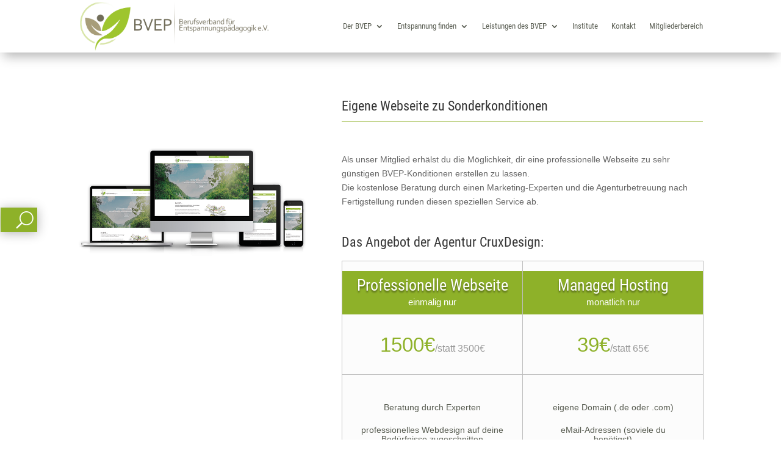

--- FILE ---
content_type: application/javascript
request_url: https://bv-ep.de/wp-content/plugins/flexi/public/js/filter-tags.js?ver=4.28
body_size: 231
content:
jQuery(function ($) {
  jQuery(".filter_tag").click(function () {
    var $imgs = $("#flexi_gallery .flexi_gallery_child"); // Store all images
    var tagged = {}; // Create tagged object

    $imgs.each(function () {
      // Loop through images and
      var img = this; // Store img in variable
      var tags = $(this).data("tags"); // Get this element's tags

      if (tags) {
        // If the element had tags
        tags.split(",").forEach(function (tagName) {
          // Split at comma and

          if (tagged[tagName] == null) {
            // If object doesn't have tag
            tagged[tagName] = []; // Add empty array to object
          }
          tagged[tagName].push(img); // Add the image to the array
        });
      }
    });

    var pos = $(this).attr("id");

    //alert("ID: " + pos);

    if (pos == "show_all") {
      //alert("show all");
      $(".fl-has-text-weight-bold").removeClass("fl-has-text-weight-bold");
      $(this).addClass("active");
      $imgs.hide().fadeIn(500);
    } else {
      $(".fl-has-text-weight-bold").removeClass("fl-has-text-weight-bold");
      $(this).addClass("fl-has-text-weight-bold"); // Make clicked item active

      $imgs // With all of the images
        .hide() // Hide them
        .filter(tagged[pos]) // Find ones with this tag
        .fadeIn(500);
    }
  });
});
